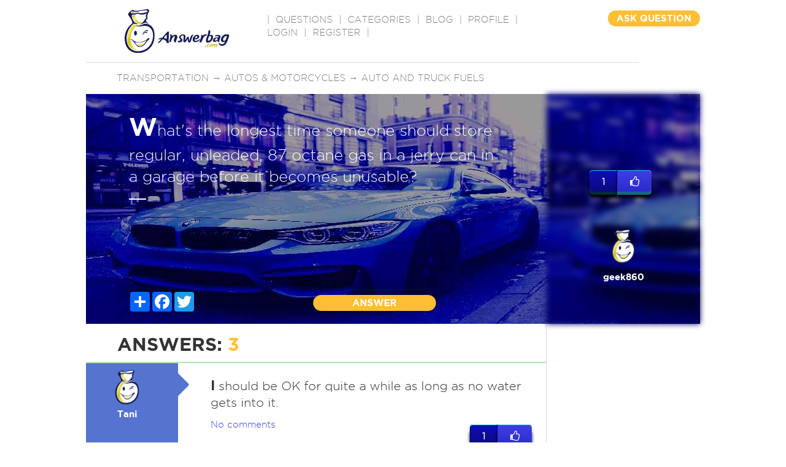

--- FILE ---
content_type: text/html; charset=utf-8
request_url: https://www.google.com/recaptcha/api2/aframe
body_size: -87
content:
<!DOCTYPE HTML><html><head><meta http-equiv="content-type" content="text/html; charset=UTF-8"></head><body><script nonce="JxNFyDylyzoolgL00ywzew">/** Anti-fraud and anti-abuse applications only. See google.com/recaptcha */ try{var clients={'sodar':'https://pagead2.googlesyndication.com/pagead/sodar?'};window.addEventListener("message",function(a){try{if(a.source===window.parent){var b=JSON.parse(a.data);var c=clients[b['id']];if(c){var d=document.createElement('img');d.src=c+b['params']+'&rc='+(localStorage.getItem("rc::a")?sessionStorage.getItem("rc::b"):"");window.document.body.appendChild(d);sessionStorage.setItem("rc::e",parseInt(sessionStorage.getItem("rc::e")||0)+1);localStorage.setItem("rc::h",'1768606473935');}}}catch(b){}});window.parent.postMessage("_grecaptcha_ready", "*");}catch(b){}</script></body></html>